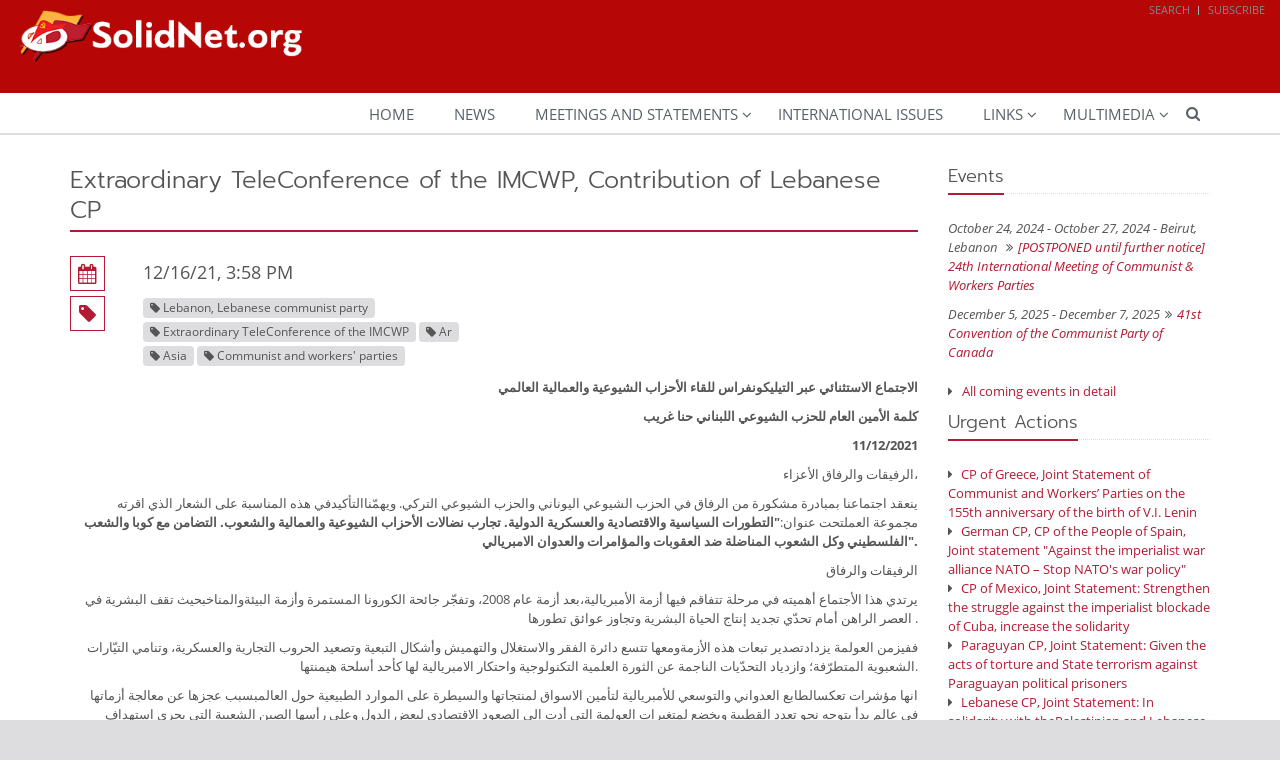

--- FILE ---
content_type: text/html;charset=UTF-8
request_url: https://www.solidnet.org/article/Extraordinary-TeleConference-of-the-IMCWP-Contribution-of-Lebanese-CP/
body_size: 8713
content:
<!DOCTYPE html>
<html lang="en">
<head>

<meta charset="UTF-8">
    <meta http-equiv="X-UA-Compatible" content="IE=edge">

    <meta name="viewport" content="width=device-width, initial-scale=1.0">
    <meta name="description" content="News, documents and calls for action from communist and workers’ parties.">
    <meta name="keywords" content="">
    <meta name="robots" content="index, follow">
    <meta name="revisit-after" content="7 days">

    <title>Solidnet | Extraordinary TeleConference of the IMCWP, Contribution of Lebanese CP</title>

    <link rel="apple-touch-icon" href="/system/modules/org.opencms.apollo.theme/resources/img/favicon_120.png" />
    <link rel="icon" href="/system/modules/org.opencms.apollo.theme/resources/img/favicon_120.png" type="image/png" />

    <link rel="stylesheet" href="/system/modules/org.opencms.apollo.theme/resources/css/style-red.min.css" />
      <script>
    var _paq = window._paq = window._paq || [];
    /* tracker methods like "setCustomDimension" should be called before "trackPageView" */
    _paq.push(['trackPageView']);
    _paq.push(['enableLinkTracking']);
    (function() {
        var u="https://analytics.kke.gr/analytics/";
        _paq.push(['setTrackerUrl', u+'matomo.php']);
        _paq.push(['setSiteId', '4']);
        var d=document, g=d.createElement('script'), s=d.getElementsByTagName('script')[0];
        g.async=true; g.src=u+'matomo.js'; s.parentNode.insertBefore(g,s);
    })();
    </script>
    <noscript>
        <p><img referrerpolicy="no-referrer-when-downgrade" src="https://analytics.kke.gr/analytics/matomo.php?idsite=4&rec=1" style="border:0" alt="" /></p>
    </noscript>

    </head><body><div  id="apollo-page" ><header class="area-head" ><div class="ap-header">

<div class="head  head-nopull ">

    <div class="head-container">
            <div ><div class="container-fluid" ><div class="row " style="background-color:#B60606"><div class="col-xs-5 col-md-3" ><div class="ap-section ">
  <div class="ap-image-section">

    <a href="/home/"
            
        ><div class="ap-image 
                
                ">

    <div class="animated-box ">
        <div  class="image-outer-box">
            <img
                 src="/.galleries/structural/logo_solidnet.png?__scale=w:400,h:100" width="400" height="100"
                class="img-responsive image-inner-box "
                alt="SolidNet"
                title="SolidNet"
                
            >
        </div>

        </div>
</div>

</a>
    </div>

</div>
</div><div class="col-md-9 hidden-xs" ><div class="ap-linksequence-hf ">
    <div class="links">
        <ul class="pull-right">

            <li><a href="/search/"
            
        >Search</a>
    </li>
                <li class="divider"></li>
                <li><a href="/subscribe/"
            
        >Subscribe</a>
    </li>
                </ul>
    </div>
</div>

<div>

    <div style="height:50px">&nbsp;</div></div>

</div></div></div></div></div>
    <div class="head-toggle container">
        <button type="button" class="navbar-toggle" data-toggle="collapse" data-target=".navbar-responsive-collapse">
            <span class="sr-only">Toggle navigation</span>
            <span class="fa fa-bars"></span>
        </button>
    </div>

    <div class="head-navbar">
        <div class="collapse navbar-collapse mega-menu navbar-responsive-collapse">
        <div class="container">

        <ul class="nav navbar-nav">
        <li><a href="/home/">Home</a></li>
<li><a href="/news/">News</a></li>
<li class="dropdown"><a href="/meetings-and-statements/" class="dropdown-toggle" data-toggle="dropdown" aria-expanded="false">Meetings and Statements</a><ul class="dropdown-menu"></li>
<li class="dropdown-submenu"><a href="/meetings-and-statements/imcwp/">IMCWP</a><ul class="dropdown-menu"></li>
<li><a href="/meetings-and-statements/imcwp/23rd-international-meeting-of-communist-workers-parties/">23rd International Meeting of Communist & Workers Parties</a></li>
<li><a href="/meetings-and-statements/imcwp/22nd-International-Meeting-of-Communist-Workers-Parties/">22nd International Meeting of Communist & Workers Parties</a></li>
<li><a href="/meetings-and-statements/imcwp/Extraordinary-TeleConference-of-the-International-Meeting-of-Communist-and-Workers-Parties/">Extraordinary TeleConference of the International Meeting of Communist and Workers Parties</a></li>
<li><a href="/meetings-and-statements/imcwp/21st-international-meeting-of-communist-and-workers-parties/">21st International Meeting of Communist and Workers Parties</a></li>
<li><a href="/meetings-and-statements/imcwp/20th-international-meeting-of-communist-and-workers-parties/">20th International Meeting of Communist and Workers' Parties</a></li>
<li><a href="/meetings-and-statements/imcwp/19th-international-meeting-of-communist-and-workers-parties/">19th International Meeting of Communist and Workers' Parties</a></li>
<li><a href="/meetings-and-statements/imcwp/18th-international-meeting-of-communist-and-workers-parties/">18th International Meeting of Communist and Workers' Parties</a></li>
<li><a href="/meetings-and-statements/imcwp/17th-international-meeting-of-communist-and-workers-parties/">17th International Meeting of Communist and Workers' Parties</a></li>
<li><a href="/meetings-and-statements/imcwp/16th-international-meeting-of-communist-and-workers-parties/">16th International Meeting of Communist and Workers' Parties</a></li>
<li><a href="/meetings-and-statements/imcwp/15th-international-meeting-of-communist-and-workers-parties/">15th International Meeting of Communist and Workers' Parties</a></li>
<li><a href="/meetings-and-statements/imcwp/14th-international-meeting-of-communist-and-workers-parties/">14th International Meeting of Communist and Workers' Parties</a></li>
<li><a href="/meetings-and-statements/imcwp/13th-international-meeting-of-communist-and-workers-parties/">13th International Meeting of Communist and Workers' Parties</a></li>
<li><a href="/meetings-and-statements/imcwp/12th-international-meeting-of-communist-and-workers-parties/">12th International Meeting of Communist and Workers' Parties</a></li>
<li><a href="/meetings-and-statements/imcwp/11th-international-meeting-of-communist-and-workers-parties/">11th International Meeting of Communist and Workers' Parties</a></li>
<li><a href="/meetings-and-statements/imcwp/10th-international-meeting-of-communist-and-workers-parties/">10th International Meeting of Communist and Workers' Parties</a></li>
<li><a href="/meetings-and-statements/imcwp/damascus-extraordinary-meeting-2009/">Damascus Extraordinary Meeting [2009]</a></li>
<li><a href="/meetings-and-statements/imcwp/9th-international-meeting-of-communist-and-workers-parties/">9th International Meeting of Communist and Workers' Parties</a></li>
<li><a href="/meetings-and-statements/imcwp/8th-international-meeting-of-communist-and-workers-parties/">8th International Meeting of Communist and Workers' Parties</a></li>
<li><a href="/meetings-and-statements/imcwp/7th-international-meeting-of-communist-and-workers-parties/">7th International Meeting of Communist and Workers' Parties</a></li>
<li><a href="/meetings-and-statements/imcwp/6th-international-meeting-of-communist-and-workers-parties/">6th International Meeting of Communist and Workers' Parties</a></li>
<li><a href="/meetings-and-statements/imcwp/5th-international-meeting-of-communist-and-workers-parties/">5th International Meeting of Communist and Workers' Parties</a></li>
<li><a href="/meetings-and-statements/imcwp/4th-international-meeting-of-communist-and-workers-parties/">4th International Meeting of Communist and Workers' Parties</a></li>
<li><a href="/meetings-and-statements/imcwp/3rd-international-meeting-of-communist-and-workers-parties/">3rd International Meeting of Communist and Workers' Parties</a></li>
<li><a href="/meetings-and-statements/imcwp/2nd-international-meeting-of-communist-and-workers-parties/">2nd International Meeting of Communist and Workers' Parties</a></li>
<li><a href="/meetings-and-statements/imcwp/1st-international-meeting-of-communist-and-workers-parties/">1st International Meeting of Communist and Workers' Parties</a></li>
<li><a href="/meetings-and-statements/imcwp/22nd-International-Meeting-of-Communist-Workers-Parties_0001/">22nd International Meeting of Communist & Workers Parties</a></ul></li>
<li><a href="/meetings-and-statements/joint-statements/">Joint Statements</a></li>
<li><a href="/meetings-and-statements/working-group/">Working Group</a></li>
<li><a href="/meetings-and-statements/joint-actions-and-campaigns/">Joint Actions and Campaigns</a></ul></li>
<li><a href="/international-issues/">International Issues</a></li>
<li class="dropdown"><a href="/links/" class="dropdown-toggle" data-toggle="dropdown" aria-expanded="false">Links</a><ul class="dropdown-menu"></li>
<li><a href="/links/communist-and-workers-parties/">Communist and Workers' Parties</a></li>
<li><a href="/links/communist-youth-organizations/">Communist Youth Organizations</a></li>
<li><a href="/links/red-newspapers-magazines/">Red Newspapers & Magazines</a></li>
<li><a href="/links/international-antiimperialist-organizations/">International Antiimperialist Organizations</a></ul></li>
<li class="dropdown"><a href="/multimedia/" class="dropdown-toggle" data-toggle="dropdown" aria-expanded="false">Multimedia</a><ul class="dropdown-menu"></li>
<li><a href="/multimedia/photos/">Photos</a></li>
<li><a href="/multimedia/videos/">Videos</a></li>
<li><a href="/multimedia/printings/">Printings</a></ul></li>
<li id="searchButtonHeader">
                <i class="search fa fa-search search-btn"></i>
                <div class="search-open">
                    <form class="form-inline" name="searchFormHeader" action="/search/" method="post">
                        <div class="input-group animated fadeInDown" id="searchContentHeader">
                            <input type="text" name="q" class="form-control" placeholder="Search" id="searchWidgetAutoCompleteHeader" />
                            <span class="input-group-btn">
                                <button class="btn" type="button" onclick="this.form.submit(); return false;">Go</button>
                            </span>
                        </div>
                    </form>
                </div>
            </li>
        </ul>
    </div>
    </div>
    </div>
    </div>

</div>

</header><section class="area-body" ><div class="container "><div ><div class="row "><div class="col-md-9" ><div class="row "><div class="col-xs-12" ><div class="ap-detail-page ap-blog-page">

    <div class="ap-blog-header">
        <div class="row">
            <div class="col-xs-12">
               <div class="headline pull-left">
                    <h2 >Extraordinary TeleConference of the IMCWP, Contribution of Lebanese CP</h2>
                </div>
            </div>

            <div class="col-xs-12 col-sm-6">

                <div class="row">
                <div class="col-xs-1 col-sm-2">
                    <i class="detail-icon fa fa-calendar"></i>
                </div>
                <div class="col-xs-11 col-sm-10 detail-date">

                    <h5>
                        12/16/21, 3:58 PM</h5>

                </div>
                </div>

                <div class="row"><div class="col-xs-1 col-sm-2">
            <i class="detail-icon fa fa-tag"></i>                                
        </div>
        <div class="col-xs-11 col-sm-10"><ul class="list-unstyled list-inline detail-category">
        <li>
            <span class="badge badge-grey-light mv-2">
                    <i class="fa fa-tag"></i>
                    Lebanon, Lebanese communist party</span>
            <span class="badge badge-grey-light mv-2">
                    <i class="fa fa-tag"></i>
                    Extraordinary TeleConference of the IMCWP</span>
            <span class="badge badge-grey-light mv-2">
                    <i class="fa fa-tag"></i>
                    Ar</span>
            <span class="badge badge-grey-light mv-2">
                    <i class="fa fa-tag"></i>
                    Asia</span>
            <span class="badge badge-grey-light mv-2">
                    <i class="fa fa-tag"></i>
                    Communist and workers' parties</span>
            </li>
    </ul>

    </div></div></div>

            </div>
    </div>

    <div class="ap-paragraph">

    <div ><p style="text-align: right;"><strong>الاجتماع الاستثنائي عبر التيليكونفراس للقاء الأحزاب الشيوعية والعمالية العالمي</strong></p>
<p style="text-align: right;"><strong>كلمة الأمين العام للحزب الشيوعي اللبناني حنا غريب</strong></p>
<p style="text-align: right;"><strong>11/12/2021</strong></p>
<p style="text-align: right;">الرفيقات والرفاق الأعزاء،</p>
<p style="text-align: right;">ينعقد اجتماعنا بمبادرة مشكورة من الرفاق في الحزب الشيوعي اليوناني والحزب الشيوعي التركي. ويهمّناالتأكيدفي هذه المناسبة على الشعار الذي اقرته مجموعة العملتحت عنوان:<strong>"التطورات السياسية والاقتصادية والعسكرية الدولية. تجارب نضالات الأحزاب الشيوعية والعمالية والشعوب. التضامن مع كوبا والشعب الفلسطيني وكل الشعوب المناضلة ضد العقوبات والمؤامرات والعدوان الامبريالي".</strong></p>
<p style="text-align: right;">الرفيقات والرفاق</p>
<p style="text-align: right;">يرتدي هذا الأجتماع أهميته في مرحلة تتفاقم فيها أزمة الأمبريالية،بعد أزمة عام 2008، وتفجّر جائحة الكورونا المستمرة وأزمة البيئةوالمناخبحيث تقف البشرية في العصر الراهن أمام تحدّي تجديد إنتاج الحياة البشرية وتجاوز عوائق تطورها .</p>
<p style="text-align: right;">ففيزمن العولمة يزدادتصدير تبعات هذه الأزمةومعها تتسع دائرة الفقر والاستغلال والتهميش وأشكال التبعية وتصعيد الحروب التجارية والعسكرية، وتنامي التيّارات الشعبوية المتطرّفة؛ وازدياد التحدّيات الناجمة عن الثورة العلمية التكنولوجية واحتكار الامبريالية لها كأحد أسلحة هيمنتها.</p>
<p style="text-align: right;">انها مؤشرات تعكسالطابع العدواني والتوسعي للأمبريالية لتأمين الاسواق لمنتجاتها والسيطرة على الموارد الطبيعية حول العالمبسبب عجزها عن معالجة أزماتها في عالم بدأ يتوجه نحو تعدد القطبية ويخضع لمتغيرات العولمة التي أدت الى الصعود الاقتصادي لبعض الدول وعلى رأسها الصين الشعبية التي يجري استهداف الأمبريالية لهابمختلف الأشكال.</p>
<p style="text-align: right;">لقد انعكست هذه الأزمات بوضوح ساطع في منطقتنا، حيث تعاقبت الصيغ المختلفة لمشروع الشرق الأوسط الجديد الهادفةلتصفية القضية الفلسطينية واعادة تقسيم المنطقة ودولها على اسس طائفية ومذهبية خدمة لمصالحالأمبريالية ولأمن الكيان الصهيوني، غير إنّ عصر شرطي العالم الذي يستطيع أن يفعل ما يشاء وأينما يشاء في التسعينيات ومطلع الألفية ، قد انتهىً. فتغيّر موازين القوى العسكرية والاقتصادية يدفعنا لتشديد النضال لألحاق الهزيمة بنهج الهيمنة الأمبريالية وتعزيز التضامن مع نضالات الأحزاب الشيوعية والعمالية والتضامن مع كوبا والشعب الفلسطيني وكل الشعوب المناضلة ضد العقوبات والمؤامرات والعدوان الامبريالي.</p>
<p style="text-align: right;">في هذا الإطار، لا تستطيع الحركة الشيوعية واليسارية العالمية الا ان تكون موحدةً في كفاحها المشترك على أساسالتضامنالأممي وتطوير مفهومها له واستنباط اساليب جديدة في ممارستهاالعملية له من اجل تحقيق مصالح الطبقة العاملة والشعوب المضطهدةوبناء الاشتراكية.</p>
<p style="text-align: right;">ومن الضروري ان تركز الحركة الشيوعية على تمايزها عن التيارات السياسية التي تصنّف نفسها "مناهضة للنيوليبرالية وتسعى لبناء رأسماليات قومية.&nbsp; وكذلك ضرورة تمايزها ايضا عن القوىالتي تواجه الهيمنة الأمبريالية وتتمسك ببقاء أنظمتها الرأسمالية. اننا نؤكد على تلازم ووحدة الموقف ضد الرأسمالية على اختلاف مظاهرها وأطوارها باعتبارها نظام استغلال الانسان للانسان. من هنا نؤكد على النضال الوثيق والمتكامل في منطقتنا العربية ضد الامبريالية والصهيونية من جهة وضد النظم الرأسمالية المحلية التي تتخذ من الطائفية ستاراً لطمس حقيقة الصراع الطبقي في مجتمعاتنا وهو ما يتجسد اليوم في بلدنا لبنان.</p>
<p style="text-align: right;">لقدصاغت البورجوازية اللبنانية نظاما خاصا لسيطرتها الطبقية والسياسية يقوم على تمزيق النسيج الإجتماعي وتأطير الفئات الكادحة لا كقوى إجتماعية واعية لمصالحها بل&nbsp; كطوائف ومذاهب تتواجه فيما بينها تحت حجة الدفاع عن مصالح الطائفة كلّما احتاجت البرجوازية الى ذلك. وهوما يفسر تعاقب مراحل تأزم النظام السياسي في لبنان المولد للحروب والصدامات الطائفية المتعاقبة.</p>
<p style="text-align: right;">وبدل تغيير هذا النظام السياسي الطائفي بتبعيته لقوى الرأسمال المعولم ومحاسبة أحزاب السلطة المسؤولة عن أكبر عملية نهب في التاريخ، كما طالبت انتفاضة شعبنا في 17 تشرين في شعارها<strong>" الشعب يريد اسقاط النظام"</strong>واقامة دولة علمانية ديمقراطية مقاومة، يجري تحميل الشعب اللبناني نتائج فشل سياسات المنظومة الحاكمة وسط مواجهة سياسية وشعبية لا تزال مستمرة ضدها .</p>
<p style="text-align: right;">لقد وصل لبنان الى قعر الانهيار ، في ارتفاع معدلات التضخم والبطالة والفقر والهجرة، وفي إنهيار القوة الشرائية للدخل ومرافق الخدمات العامة الأساسية وتفكّك منظومة شبكات الحماية الإجتماعية، وبخاصة الصحّية والتربوية منها. ومع نهب اموال صغار المودعين تفاقمت أزمة المعيشة مع ارتفاع اسعار الدواء وتحرير اسعار المحروقات والكهرباء حيث&nbsp; بلغت نسبة التضخم &nbsp;حدودا خيالية (700%)، وفقدت الأجور ما يزيد عن ال 90% من قيمتها الشرائية.</p>
<p style="text-align: right;">&nbsp;&nbsp; ولأن ما يجري في لبنان مرتبط أشد الأرتباط بما يجري في منطقتنا العربية من مواجهات مترافقة مع مفاوضات على غير صعيد، تزداد احتمالات التصعيد العسكري والأمني على وقعالضغوط الأميركية المتزايدة،&nbsp; لفتح مسارات تطبيع غير مباشر مع العدو الصهيوني وفرض شروط&nbsp; صندوق النقد الدولي وتنفيذ بنود صفقة القرن المتعلقة بلبنان .</p>
<p style="text-align: right;">وفي ظل هذاالانهيار الشامل لنظام الطائفوعجز المنظومة الحاكمة عن معالجة الأزمة تلجأ الأخيرة &nbsp;لتأجيج الصراع الطائفي والمذهبي لطمس حقيقة الصراع الطبقي لإعادة إنتاج صيغة طائفية جديدة لنظام الاستغلال الطبقي والتبعي، تحت وصاية خارجية، وبانتظار ذلك ، تقوم اطراف المنظومة الحاكمة كلّ على طريقته، بمحاولة فرض قوانينه وأنظمته الخاصّة وتدبير أمور "دويلته" و"مناطقه"وفدراليته .</p>
<p style="text-align: right;">لقد كان حزبنا في قلب الأنتفاضة الشعبية في 17 تشرين وفي موقع المعارضة ضد هذا النظام القاتل ومنظومته السياسية الفاسدةوهو يتحضر لاستكمال المواجهة ضد المنظومة الحاكمة وقوانينها الانتخابية في استحقاق الانتخابات النيابية لمقبلة، كما كان في الشارع، من اجل بناء الدولة العلمانيةالديمقراطية المقاومة، وبناء اقتصاد وطني منتج ، وتعديل النظام الضريبي في اتجاه تصاعدي على الثروة والأرباح كما يطرح حماية الأجر الأجتماعي واسترجاع الأموال المنهوبة ومحاسبة المسؤولين عن انفجار المرفأ.</p>
<p style="text-align: right;">هذا ويدعو الحزب إلى تكريس سياسة خارجيّة للبنان تصب في اتجاه نظام عالمي جديد متعدد الأقطاب وإلى قيام دول علمانية ديمقراطية على طريق التكامل والتقدم والوحدة في منطقتنا العربية، بديلاً من أنظمة الاستبداد والتطبيع والتخلف والرجعية والتبعية التي قمعت شعوبها، والتي شكّل بعضها أدوات لمشاريع السيطرة الخارجية.</p>
<p style="text-align: right;">كما يؤكد حزبنا موقفه الدائم في التضامن مع كوبا الثورة التي تتعرض للحصار الاميركي منذ 62 عاما ووقوفنا الى جانب الحزب الشيوعي الكوبي وصموده البطولي، ومع النضال المقاوم للشعب الفلسطيني وقواه اليسارية والتقدمية من اجل اقامة دولته الوطنية المستقلة على كامل تراب فلسطين وعاصمتها القدس وحق العودة، وعلى التزامنا خيار المقاومة الشاملة بكلّ أشكالها وعلى رأسها المقاومة المسلّحة ضد العدو الصهيوني في فلسطين ولبنان وعلى امتداد منطقتنا العربية.</p>
<p style="text-align: right;">ختاما، نتوجه اليكم ايتها الرفيقات والرفاق،بالدعوة الى اطلاق أوسع حملة سياسية لدعمالمواجهة المستمرة لشعبنا وحزبنا ضد أحزاب السلطة ونظامها القاتل، والى دعم الصمود الشعبيفي مواجهة الآثار الصحية والمعيشية والاجتماعية &nbsp;الكارثية الناتجة عن الانهيار الشامل وجائحة الكورونا.</p>
<p style="text-align: right;">عاش التضامن الأممي، والمجد والخلود للشهداء الذين سقطوا من اجلالأشتراكيةوانتصار المثل العليا للشيوعية.</p>
<p style="text-align: right;">.................................................................................................</p></div>
            </div>
</div>

</div></div><div class="row "><div class="col-xs-12" ></div></div></div><div class="col-md-3" ><div class="row "><div class="col-xs-12" ><div class="ap-section ">
  <div class="headline"><h4 >Events</h4>
    </div>

</div><div class="ap-list-content ">

    <div class=" " id="li_45c9449b">

        <div class="ap-compact ap-teaser ">

    <div class="teaser-date">
            October 24, 2024
                - October 27, 2024
                - <span class="teaser-location">Beirut, Lebanon</span>
            <span class="ap-icon-label" style="margin-left: 5px; margin-right: 5px"><i class="fa fa-angle-double-right" title=""></i></span><a href="/event/POSTPONED-until-further-notice-24th-International-Meeting-of-Communist-Workers-Parties/"><span class="teaser-head">[POSTPONED until further notice] 24th International Meeting of Communist & Workers Parties</span></a>
        </div>
    </div>

<div class="ap-compact ap-teaser ">

    <div class="teaser-date">
            December 5, 2025
                - December 7, 2025<span class="ap-icon-label" style="margin-left: 5px; margin-right: 5px"><i class="fa fa-angle-double-right" title=""></i></span><a href="/event/41st-Convention-of-the-Communist-Party-of-Canada/"><span class="teaser-head">41st Convention of the Communist Party of Canada</span></a>
        </div>
    </div>

</div>

</div>

<div>

    <p><span class="ap-icon-label"><i class="fa fa-caret-right" title=""></i></span>&nbsp;&nbsp;&nbsp;<a href="/events/">All coming events in detail</a></p></div>

<div class="ap-linksequence">

    <div class="headline"><h4 >Urgent Actions</h4>
    </div>
<ul >
        <li >
                <a href="/article/CP-of-Greece-Joint-Statement-of-Communist-and-Workers-Parties-on-the-155th-anniversary-of-the-birth-of-V.I.-Lenin/"
            
        ><span class="ap-icon-label"><i class="fa fa-caret-right" title=""></i></span>CP of Greece, Joint Statement of Communist and Workers’ Parties on the 155th anniversary of the birth of V.I. Lenin</a>
    </li>
        <li >
                <a href="/article/German-CP-CP-of-the-People-of-Spain-Joint-statement-Against-the-imperialist-war-alliance-NATO-Stop-NATOs-war-policy/"
            
        ><span class="ap-icon-label"><i class="fa fa-caret-right" title=""></i></span>German CP, CP of the People of Spain, Joint statement "Against the imperialist war alliance NATO – Stop NATO's war policy"</a>
    </li>
        <li >
                <a href="/article/CP-of-Mexico-Joint-Statement-Strengthen-the-struggle-against-the-imperialist-blockade-of-Cuba-increase-the-solidarity/"
            
        ><span class="ap-icon-label"><i class="fa fa-caret-right" title=""></i></span>CP of Mexico, Joint Statement: Strengthen the struggle against the imperialist blockade of Cuba, increase the solidarity</a>
    </li>
        <li >
                <a href="/article/Paraguyan-CP-Joint-Statement-Given-the-acts-of-torture-and-State-terrorism-against-Paraguayan-political-prisoners/"
            
        ><span class="ap-icon-label"><i class="fa fa-caret-right" title=""></i></span>Paraguyan CP, Joint Statement: Given the acts of torture and State terrorism against Paraguayan political prisoners</a>
    </li>
        <li >
                <a href="/article/Lebanese-CP-Joint-Statement-In-solidarity-with-the-Palestinian-and-Lebanese-people-against-occupation-and-the-genocidal-war/"
            
        ><span class="ap-icon-label"><i class="fa fa-caret-right" title=""></i></span>Lebanese CP, Joint Statement: In solidarity with thePalestinian and Lebanese people against occupation and the genocidal war</a>
    </li>
        <li >
                <a href="/article/Tudeh-Party-of-Iran-Joint-Statement-We-stand-against-the-widening-of-war-in-the-Middle-East/"
            
        ><span class="ap-icon-label"><i class="fa fa-caret-right" title=""></i></span>Tudeh Party of Iran, Joint Statement: We stand against the widening of war in the Middle East!</a>
    </li>
        <li >
                <a href="/article/SM-of-Kazakhstan-No-to-the-prohibition-of-communist-ideology-in-the-republics-of-Central-Asia/"
            
        ><span class="ap-icon-label"><i class="fa fa-caret-right" title=""></i></span>SM of Kazakhstan, No to the prohibition of communist ideology in the republics of Central Asia!</a>
    </li>
        <li >
                <a href="/article/CP-of-Israel-This-escalation-must-stop-Israel-is-held-accountable/"
            
        ><span class="ap-icon-label"><i class="fa fa-caret-right" title=""></i></span>CP of Israel, This escalation must stop - Israel is held accountable</a>
    </li>
        <li >
                <a href="/article/Open-letter-of-Communist-and-Workers-Parties-to-the-President-of-Venezuela-Nicolas-Maduro/"
            
        ><span class="ap-icon-label"><i class="fa fa-caret-right" title=""></i></span>Open letter of Communist and Workers’ Parties to the President of Venezuela, Nicolás Maduro</a>
    </li>
        </ul>

</div><div class="ap-linksequence">

    <div class="headline"><h4 >International Issues</h4>
    </div>
<ul >
        <li >
                <a href="/article/Statements-of-Communist-Workers-Parties-on-Israels-and-USAs-attack-on-Iran/"
            
        ><span class="ap-icon-label"><i class="fa fa-caret-right" title=""></i></span>Statements of Communist & Workers Parties on Israel's attack on Iran</a>
    </li>
        <li >
                <a href="/article/Statements-from-Communist-Workers-Parties-on-the-155th-anniversary-of-the-birth-of-V.I.-Lenin/"
            
        ><span class="ap-icon-label"><i class="fa fa-caret-right" title=""></i></span>On the 155th anniversary of the birth of V.I. Lenin</a>
    </li>
        <li >
                <a href="/article/2023_Palestine/"
            
        ><span class="ap-icon-label"><i class="fa fa-caret-right" title=""></i></span>2023_Palestine</a>
    </li>
        <li >
                <a href="/international-issues/"
            
        ><span class="ap-icon-label"><i class="fa fa-caret-right" title=""></i></span>2022_No to the imperialist war in Ukraine!</a>
    </li>
        <li >
                <a href="/international-issues/"
            
        ><span class="ap-icon-label"><i class="fa fa-caret-right" title=""></i></span>2022_On the situation in Kazakhstan</a>
    </li>
        <li >
                <a href="/international-issues/"
            
        ><span class="ap-icon-label"><i class="fa fa-caret-right" title=""></i></span>2021_On the situation in Afghanistan</a>
    </li>
        <li >
                <a href="/international-issues/"
            
        ><span class="ap-icon-label"><i class="fa fa-caret-right" title=""></i></span>29 November 2020 - International Day of Solidarity with the Palestinian People</a>
    </li>
        <li >
                <a href="/international-issues/"
            
        ><span class="ap-icon-label"><i class="fa fa-caret-right" title=""></i></span>On the 150th anniversary of the birth of V.I. Lenin</a>
    </li>
        <li >
                <a href="/international-issues/"
            
        ><span class="ap-icon-label"><i class="fa fa-caret-right" title=""></i></span>COVID-19</a>
    </li>
        <li >
                <a href="/international-issues/"
            
        ><span class="ap-icon-label"><i class="fa fa-caret-right" title=""></i></span>Anticommunism in EU</a>
    </li>
        <li >
                <a href="/international-issues/"
            
        ><span class="ap-icon-label"><i class="fa fa-caret-right" title=""></i></span>Venezuela 2019</a>
    </li>
        <li >
                <a href="/international-issues/"
            
        ><span class="ap-icon-label"><i class="fa fa-caret-right" title=""></i></span>Bolivia 2019</a>
    </li>
        </ul>

</div></div></div></div></div></div></div></section><footer class="area-foot "><div class="container" ><div class="row "><div class="col-xs-12 col-sm-6 col-md-3" ><div class="ap-section ">
  <div class="headline"><h3 >News</h3>
    </div>

  
</div><div class="ap-linksequence">

    <ul >
        <li >
                <a href="/news/"
            
        ><span class="ap-icon-label"><i class="fa fa-caret-right" title=""></i></span>Latest News</a>
    </li>
        </ul>

</div><div class="ap-section ">
  <div class="headline"><h3 >International Issues</h3>
    </div>

</div><div class="ap-linksequence">

    <ul >
        <li >
                <a href="/international-issues/"
            
        ><span class="ap-icon-label"><i class="fa fa-caret-right" title=""></i></span>International Issues</a>
    </li>
        </ul>

</div></div><div class="col-xs-12 col-sm-6 col-md-3" ><div class="ap-section ">
  <div class="headline"><h3 >Meetings and Statements</h3>
    </div>

  
</div><div class="ap-linksequence">

    <ul >
        <li >
                <a href="/meetings-and-statements/imcwp/"
            
        ><span class="ap-icon-label"><i class="fa fa-caret-right" title=""></i></span>International Meetings</a>
    </li>
        <li >
                <a href="/meetings-and-statements/regional-meetings/"
            
        ><span class="ap-icon-label"><i class="fa fa-caret-right" title=""></i></span>Regional Thematic Meetings</a>
    </li>
        <li >
                <a href="/meetings-and-statements/joint-statements/"
            
        ><span class="ap-icon-label"><i class="fa fa-caret-right" title=""></i></span>Joint Statements</a>
    </li>
        <li >
                <a href="/meetings-and-statements/working-group/"
            
        ><span class="ap-icon-label"><i class="fa fa-caret-right" title=""></i></span>Working Group</a>
    </li>
        <li >
                <a href="/meetings-and-statements/joint-actions-and-campaigns/"
            
        ><span class="ap-icon-label"><i class="fa fa-caret-right" title=""></i></span>Joint Actions and Campaigns</a>
    </li>
        </ul>

</div></div><div class="col-xs-12 col-sm-6 col-md-3" ><div class="ap-section ">
  <div class="headline"><h3 >Links</h3>
    </div>

  
</div><div class="ap-linksequence">

    <ul >
        <li >
                <a href="/links/communist-and-workers-parties/"
            
        ><span class="ap-icon-label"><i class="fa fa-caret-right" title=""></i></span>Communist and workers' parties</a>
    </li>
        <li >
                <a href="/links/communist-youth-organizations/"
            
        ><span class="ap-icon-label"><i class="fa fa-caret-right" title=""></i></span>Communist youth organizations</a>
    </li>
        <li >
                <a href="/links/red-newspapers-magazines/"
            
        ><span class="ap-icon-label"><i class="fa fa-caret-right" title=""></i></span>Red newspapers & magazines</a>
    </li>
        <li >
                <a href="/links/international-antiimperialist-organizations/"
            
        ><span class="ap-icon-label"><i class="fa fa-caret-right" title=""></i></span>International antiimperialist organizations</a>
    </li>
        </ul>

</div></div><div class="col-xs-12 col-sm-6 col-md-3" ><div class="ap-section ">
  <div class="headline"><h3 >Multimedia</h3>
    </div>

  
</div><div class="ap-linksequence">

    <ul >
        <li >
                <a href="/multimedia/photos/"
            
        ><span class="ap-icon-label"><i class="fa fa-caret-right" title=""></i></span>Photo</a>
    </li>
        <li >
                <a href="/multimedia/videos/"
            
        ><span class="ap-icon-label"><i class="fa fa-caret-right" title=""></i></span>Video</a>
    </li>
        <li >
                <a href="/multimedia/printings/"
            
        ><span class="ap-icon-label"><i class="fa fa-caret-right" title=""></i></span>Printings</a>
    </li>
        </ul>

</div><div class="ap-section ">
  <div class="ap-plain" >    
    <p >
                <a href="/subscribe/"
             class="btn btn-sm" 
        >Subscribe</a>
    </p>
    </div>

</div></div></div><div class="row "><div class="col-xs-12" ><div class="ap-section ">
  <div class="ap-plain" >    
    <div >
                <p><a href="http://www.solidnet.org">http://www.solidnet.org</a> - News, documents and calls for action from communist and workers' parties. The items are the responsibility of the authors.</p></div>
    </div>

</div></div></div></div></footer></div><div id="apollo-info" data-info='{"project":"online","locale":"en"}'><div id="apollo-grid-info" class="apollo-grid-info"></div></div>


<script type="text/javascript" src="/system/modules/org.opencms.apollo.theme/resources/js/scripts-all.min.js"></script><script type="text/javascript">
        jQuery(document).ready(function() {
          Apollo.init();
        });
    </script>

    </body>
</html>
